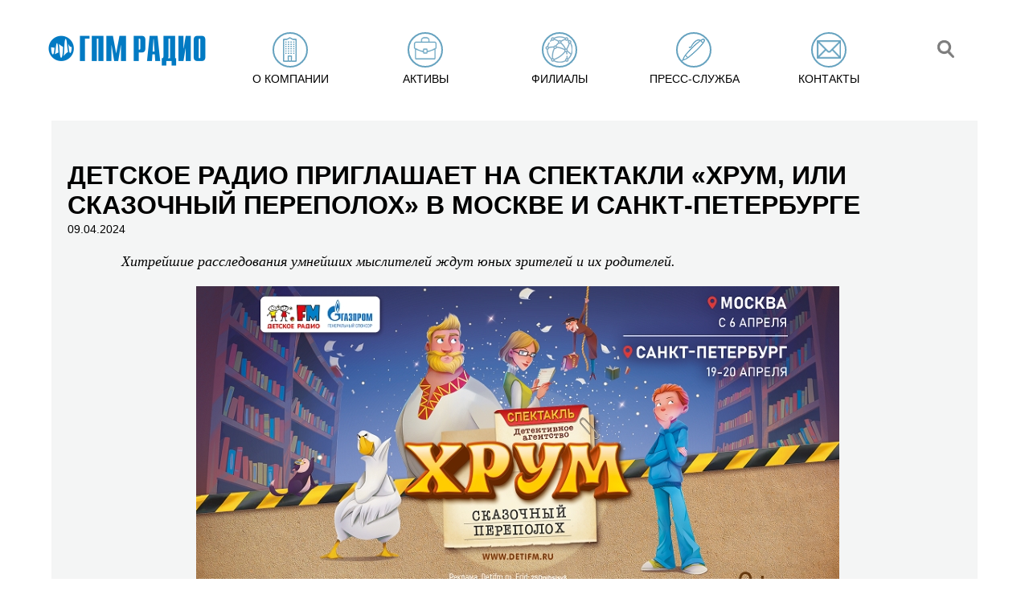

--- FILE ---
content_type: text/html; charset=utf-8
request_url: https://www.gpmradio.ru/news-page/uid/36144
body_size: 5454
content:
<!DOCTYPE html>
                 
<html>
<head>
    
                    <title>ГПМ Радио: Детское радио приглашает на спектакли «ХРУМ, или Сказочный переполох» в Москве и Санкт-Петербурге</title>
    <meta charset="UTF-8">
    <meta name="description" content="Хитрейшие расследования умнейших мыслителей ждут юных зрителей и их родителей.
 
Начались апрельские показы постановки «ХРУМ, или сказочный переполох», созданной по мотивам популярного аудиопроекта Детского радио (в составе ГПМ Радио">
    <meta name="keywords" content="Новости, ГПМ Радио, радио">
    <link rel="image_src" href="https://www.gpmradio.ru/vardata/modules/news/files/4/36144/news_file_36144_6614e3c8bf62a.jpg" />
    <meta property="og:image" content="https://www.gpmradio.ru/vardata/modules/news/files/4/36144/news_file_36144_6614e3c8bf62a.jpg" />
    <meta property="og:title" content="Детское радио приглашает на спектакли «ХРУМ, или Сказочный переполох» в Москве и Санкт-Петербурге" />
    <meta property="og:description" content="Хитрейшие расследования умнейших мыслителей ждут юных зрителей и их родителей.
 
Начались апрельские показы постановки «ХРУМ, или сказочный переполох», созданной по мотивам популярного аудиопроекта Детского радио (в составе ГПМ Радио" />
    <meta http-equiv="X-UA-Compatible" content="IE=edge">
    <meta name="viewport" content="width=1016">
    <meta name="viewport" content="initial-scale=1.0, user-scalable=no, maximum-scale=1" /> 
    <meta name="yandex-verification" content="b8edc897f4302725" />
    <meta name="google-site-verification" content="2TN2lP3PvsxTQjMHMy2f54RNV4KDGUV7CFDbQZIhO_g" />
    <link rel="shortcut icon" href="/favicon.ico" type="image/x-icon">
                
        
    <link rel="stylesheet" href="https://cdn2.gpmradio.ru/design/include/min/main.min.css?v=1740383966"><script src="https://cdn1.gpmradio.ru/design/include/min/commonfiles.min.js?v=1622640850"></script>    <script src="https://smartcaptcha.yandexcloud.net/captcha.js" defer></script>
</head>
<body>
<menu>
<header class="header wide flex-round" itemscope itemtype="http://schema.org/Organization">
    <div class="logo mt20 mb40 ml40 w10p tac"><a href="/"><img itemprop="logo" alt="ГПМ Радио" src="https://cdn0.gpmradio.ru/proxy/design/images/site-design/gpm-logo.jpg?w=226&h=64&pos=center&q=100&t=1732876911"></a></div>
    <div></div>
    <div class="menu_control">
    <div class="menu_control_on"  id="menu_control_on" onClick="MP.ShowBlock('menu_control_off', '1' , '200');MP.ShowBlock('topmenu', '1' , '200'); return MP.HideBlock('menu_control_on', '1' , '200'); ">
        <i></i>
        <i></i>
        <i></i>
    </div>
    <div class="menu_control_off" id="menu_control_off" onClick="MP.ShowBlock('menu_control_on', '1' , '200');MP.HideBlock('topmenu', '1' , '200'); return  MP.HideBlock('menu_control_off', '1' , '200');" >
        <i></i>
        <i></i>
    </div>
</div>
<ul class="menu flex-round w80p mt20"  id="topmenu">
                    <li class="" onmouseover="MP.ShowBlock('submenu-about');" onmouseout="MP.HideBlock('submenu-about')"><a href="/about" class="none up  black menu-about"><i class="slowmo fl"></i><span class="menu_name">О компании</span></a></li>
                    <li class="" onmouseover="MP.ShowBlock('submenu-active');" onmouseout="MP.HideBlock('submenu-active')"><a href="/active" class="none up  black menu-active"><i class="slowmo fl"></i><span class="menu_name">Активы</span></a></li>
                    <li class="" onmouseover="MP.ShowBlock('submenu-branches');" onmouseout="MP.HideBlock('submenu-branches')"><a href="/branches" class="none up  black menu-branches"><i class="slowmo fl"></i><span class="menu_name">Филиалы</span></a></li>
                    <li class="" onmouseover="MP.ShowBlock('submenu-press');" onmouseout="MP.HideBlock('submenu-press')"><a href="/press" class="none up  black menu-press"><i class="slowmo fl"></i><span class="menu_name">Пресс-служба</span></a></li>
                    <li class="" onmouseover="MP.ShowBlock('submenu-contacts');" onmouseout="MP.HideBlock('submenu-contacts')"><a href="/contacts" class="none up  black menu-contacts"><i class="slowmo fl"></i><span class="menu_name">Контакты</span></a></li>
             
    
    
    
   
    <li class="search_mob"><a href="#search_line" class="none fade black menu-blank menu-search slowmo" onClick="MP.ShowBlock('search',200,1);  return  MP.HideBlock('topmenu');"><img src="/design/images/site-design/gpm-search-ico.png"></a></li>
    
</ul>
    
    <div class="search-line" id="search">
        <div class="close w5p fl tac point fade"  onClick="MP.ShowBlock('topmenu',200,1);  return  MP.HideBlock('search');" title="Скрыть">×</div>
        <form action="/search"  method="GET" id="search-form" class="search-form">
        <input type="text" value="" placeholder="Поиск по сайту" class="fl" name="search" id='strSeach'>
        <button   type="submit" class="fl ml20 mt10 point fade"></button>
        </form>
    </div>
</header>
<div class="submenu submenu-about fixed ma" id="submenu-about" onmouseover="MP.ShowBlock('submenu-about');" onmouseout="MP.HideBlock('submenu-about')">
<ul class="ma">
    <li><a class="white" href="/about">ГПМ Радио</a></li>
    <li><a class="white" href="/about#executive">Команда</a></li>
    
    <li><a class="white" href="/about-history">История</a></li>
    <li><a class="white" href="/about-awards">Награды</a></li>
</ul>
    
</div>
<div class="submenu submenu-active fixed ma" id="submenu-active" onmouseover="MP.ShowBlock('submenu-active');" onmouseout="MP.HideBlock('submenu-active')">
<ul class="ma">
    
    
        
            
            
        
                
                                                                                                <li><a class="white" href="/station/branch/36/radio/4/asset/1">Авторадио</a></li>
                                                                                                    <li><a class="white" href="/station/branch/36/radio/10/asset/1">Детское радио</a></li>
                                                                                                    <li><a class="white" href="/station/branch/36/radio/13/asset/1">Comedy Radio</a></li>
                                                                                                    <li><a class="white" href="/station/branch/36/radio/16/asset/1">Like FM</a></li>
                                                                                                    <li><a class="white" href="/station/branch/36/radio/22/asset/1">Relax FM</a></li>
                                                                                                    <li><a class="white" href="/station/branch/36/radio/23/asset/1">Радио Romantika</a></li>
                                                                                                    <li><a class="white" href="/station/branch/36/radio/25/asset/1">Радио ЭНЕРДЖИ (NRG)</a></li>
                                                                                                    <li><a class="white" href="/station/branch/36/radio/31/asset/1">Юмор FM</a></li>
                                                                                                                    
        
            
            <br>
        
        
            
            <li><a class="white" href="/station/branch/36/radio/35">101.ru</a></li>
            <li><a class="white" href="/promo-digital">Сайты/ мобильные приложения</a></li>
            <li><a class="white" href="/tower">Радиотехнология</a></li>
            <li><a class="white" href="/production">Продакшн-студия ГПМ Радио</a></li>
    
    
</ul>
    
</div>
<div class="submenu submenu-promo fixed" id="submenu-promo" onmouseover="MP.ShowBlock('submenu-promo');" onmouseout="MP.HideBlock('submenu-promo')">
<div class="fix ma">
    
<ul class="ma narrow">
    <li></li>
</ul>
</div>
</div>
<div class="submenu submenu-about fixed" id="submenu-press" onmouseover="MP.ShowBlock('submenu-press');" onmouseout="MP.HideBlock('submenu-press')">
<ul class="ma">
    
    <li><a class="white" href="/press#news">Новости</a></li>
    <li><a class="white" href="/press#exclusive">Эксклюзив</a></li>
    <li><a class="white" href="/press#publication">Публикации</a></li>
    <li><a class="white" href="/press#kso">КСО</a></li>
    
    
        <li><a class="white" href="/cabinet">Вход для партнёров</a></li>
    </ul>
</div></menu>
<div class="slip-next  ">
    <div class="h150"></div>
     <div class="gpm-pressgray-wrap grey-bg">
        
        <div class="gpm-press  ml20">
            <h1 class="bold up title mt30 ">Детское радио приглашает на спектакли «ХРУМ, или Сказочный переполох» в Москве и Санкт-Петербурге</h1>
        </div>  
         
        <span class="mt10  ml20 small">09.04.2024</span>
        
        <div class="w90p ml40 link-blue">
            
            <p class='mt20'><p style="text-align: justify; text-indent: 35.45pt; line-height: normal; margin-bottom: .0001pt;"><span style="font-size: 13pt;"><i><span style="font-family: 'Times New Roman', serif;">Хитрейшие расследования умнейших мыслителей ждут юных зрителей и их родителей.</span></i></span></p></p><p class='mt20'><p style="text-align: center; text-indent: 35.45pt; line-height: normal; margin-bottom: 0.0001pt;"><span style="font-family: 'Times New Roman',serif; font-size: 12.0pt;"><img src="https://cdn0.gpmradio.ru/vardata/modules/news/files/4/36144/news_file_36144_6614e3c8bf62a.jpg" width="800" height="395" alt="1. Без подписи" /> </span></p></p><p class='mt20'><p style="text-align: justify; text-indent: 35.45pt; line-height: normal; margin-bottom: .0001pt;"><span style="font-family: 'Times New Roman',serif; font-size: 12.0pt;">Начались апрельские показы постановки <span style="font-family: 'arial black', sans-serif; font-size: 10pt;">«ХРУМ, или сказочный переполох»</span>, созданной по мотивам популярного аудиопроекта Детского радио (в составе ГПМ Радио входит в «Газпром-Медиа Холдинг»). Спектакль рассказывает детям увлекательную историю о приключениях главы сказочной полиции Добрыни и сотрудников детективного агентства «ХРУМ» – школьника Макса и учительницы Марии Петровны.</span></p></p><p class='mt20'><p style="text-align: justify; text-indent: 35.45pt; line-height: normal; margin-bottom: .0001pt;"><span style="font-family: 'Times New Roman',serif; font-size: 12.0pt;">По сюжету, в мире сказок происходят странные и загадочные события – злодеи превращаются в добряков, смелые становятся трусливыми, страшные превращаются в красивых. Весь сказочный мир перевернулся с ног на голову, и главный страж порядка – Добрыня – не справляется с наплывом жалоб. Чтобы устранить жуткий переполох, на помощь ему приходят Мария Петровна и Макс. Детективное агентство «ХРУМ» начинает свое расследование.</span></p></p><p class='mt20'><p style="text-align: justify; text-indent: 35.45pt; line-height: normal; margin-bottom: .0001pt;"><span style="font-family: 'Times New Roman',serif; font-size: 12.0pt;">В основе постановки – подкаст Детского радио об агентстве «ХРУМ», который звучит в эфире, размещен в digital и пользуется огромной популярностью у юной аудитории (только в прошлом году состоялось более 220 млн запусков на основных цифровых площадках). На театральную сцену топовый аудиопроект вышел осенью 2023-го – тогда «ХРУМ, или сказочный переполох» посмотрели порядка 25 тыс. москвичей и гостей столицы.</span></p></p><p class='mt20'><p style="text-align: justify; text-indent: 35.45pt; line-height: normal; margin-bottom: .0001pt;"><span style="font-family: 'Times New Roman',serif; font-size: 12.0pt;">Детское радио вновь приглашает детей и взрослых на яркое театральное событие, чтобы лично встретиться с детективами агентства «ХРУМ» и первыми узнать, чем закончится их расследование. Показы стартовали 6 апреля, ближайшие спектакли пройдут <span style="font-family: 'arial black', sans-serif; font-size: 10pt;">13-14 апреля</span> в столичном БКЗ «Космос».</span></p></p><p class='mt20'><p style="text-align: justify; text-indent: 35.45pt; line-height: normal; margin-bottom: .0001pt;"><span style="font-family: 'Times New Roman',serif; font-size: 12.0pt;">После Москвы постановку увидят юные зрители Северной столицы. В Санкт-Петербурге Детское радио представит «ХРУМ, или сказочный переполох» <span style="font-family: 'arial black', sans-serif; font-size: 10pt;">19 и 20 апреля</span> на сцене Дворца искусств Ленинградской области.</span></p></p>        </div>
        
         
    
                                 
                                    
        
        <div class="clear h20"></div>
    </div> 
  
    
<div style="top:-180px;z-index:100;" class=" pr"><a name="contacts" class=" pa"></a></div>
<div class="gpm-contact">
        
        
        
        <div class="clear h40 "></div>
</div>
<style>
@media (max-width: 1440px)
{  
.index-map,
.index-addr {width:100%;}
.index-addr {margin-top:0px !important;}
}
</style>
    <footer class="gpm-footer flex-round"  itemscope itemtype="http://schema.org/Organization">
        <div><span>&copy; 2003 — 2026 ГПМ Радио</span><meta itemprop="name" content="ГПМ Радио" /><br>
        <a href="/privacy_policy" class="supsmall blue">Политика конфиденциальности</a><br>
        <a href="https://www.gpmradio.ru/design/images/sout_new/sout_result.pdf" class="supsmall blue" target="_blank">Результаты СОУТ</a>
        </div>
        
        <div><a class="fade" href="http://www.nat.ru/" target="_blank"><img src="/design/images/site-design/gpm-nat-logo.png"></a></div>
        <div><a class="fade" style="height: 41px; width:auto;" href="http://www.radioacademy.ru/" target="_blank"><img src="/design/images/logos/rar_logo_main_rgb_41.jpg"></a></div>
        
        <div class="counters">
<!-- Yandex.Metrika counter -->
<script type="text/javascript" >
   (function(m,e,t,r,i,k,a){m[i]=m[i]||function(){(m[i].a=m[i].a||[]).push(arguments)};
   m[i].l=1*new Date();k=e.createElement(t),a=e.getElementsByTagName(t)[0],k.async=1,k.src=r,a.parentNode.insertBefore(k,a)})
   (window, document, "script", "https://mc.yandex.ru/metrika/tag.js", "ym");
   ym(83763055, "init", {
        clickmap:true,
        trackLinks:true,
        accurateTrackBounce:true,
        webvisor:true
   });
</script>
<noscript><div><img src="https://mc.yandex.ru/watch/83763055" style="position:absolute; left:-9999px;" alt="" /></div></noscript>
<!-- /Yandex.Metrika counter -->
<div id="sitestat">
    
    <img src="/api/seo/pageStat/cmVmZXJlcj0mdT1zdGF0Njk3NTYzMzk5NGY5NDkuMDg0MzI3NTMmdXJpPSUyRm5ld3MtcGFnZSUyRnVpZCUyRjM2MTQ0/stat.png" width="1" height="1" alt="counters GPM RADIO">
</div>
<!-- 0.14278 190 //-->
</div>    </footer>
</div>
</body>
</html>

--- FILE ---
content_type: text/css
request_url: https://cdn2.gpmradio.ru/design/include/min/main.min.css?v=1740383966
body_size: 9625
content:
html,body,div,span,applet,object,iframe,h1,h2,h3,h4,p,blockquote,pre,a,abbr,acronym,address,big,cite,code,del,dfn,em,img,ins,kbd,q,s,samp,small,strike,strong,sub,sup,tt,var,b,u,i,center,dl,dt,dd,ol,ul,li,fieldset,form,label,legend,table,caption,tbody,tfoot,thead,tr,th,td,article,aside,canvas,details,embed,figure,figcaption,footer,header,hgroup,menu,nav,output,ruby,section,summary,time,mark,audio,video{margin:0px;padding:0px;border:0px;font-size:102.01%;font-family:Calibri,Arial,sans-serif;font-weight:lighter}body{overflow-x:hidden;background:#fff}.wide{width:100%}.point{cursor:pointer}.fix{width:1000px !important}.flex{display:flex;align-items:center}.flex-round{display:flex;justify-content:space-around;align-items:center}.flex-wrap{flex-wrap:wrap}.ma{margin:0 auto}.pa{position:absolute}.pr{position:relative}.fixed{position:fixed}.block{display:block}.inline{display:inline-block}.middbig{font-size:1.4em}.big{font-size:1.8em}.supsmall{font-size:.7em}.small{font-size:.8em}.title{font-size:1.8em}.smalltitle{font-size:1.2em}.fl{float:left}.fr{float:right}.clear{height:1px;clear:both}.brb{border:solid 1px red}.bl1grey{border-left:solid 1px #ccc}.tac{text-align:center}.tar{text-align:right}.tal{text-align:left}.white{color:#fff !important}.grey{color:#666}.red{color:red}.bold{font-weight:bold}.lightgrey{color:#ccc}.up{text-transform:uppercase}.nowrap{white-space:nowrap}.grey-bg{background:#f4f5f5}.white-bg{background:#fff}.hide{display:none}.nolist{list-style-type:none}.fade:hover{opacity:.5;filter:alpha(opacity=50);transition:all 200ms ease-in-out !important}.fadein:hover{opacity:1;filter:alpha(opacity=100);transition:all 200ms ease-in-out !important}.fade.move-to-left:hover{margin-left:-10px}.fade.move-to-right:hover{margin-right:-10px}.slowmo{transition:all 200ms ease-in-out !important}.blue{color:#0070b4}.link-blue a{color:#0070b4}.blue-bg1{background:#1389b9 !important}.blue-bg2{background:#0c9dca !important}.carbon{color:#474747}a{outline:none}a.none{border-bottom:none;-webkit-text-decoration:none;text-decoration:none}a.black{color:#000}a.blue{color:#1a8dbc}a.blue:hover{border-bottom:none;-webkit-text-decoration:none;text-decoration:none}a.carbon{color:#474747}a.carbon:hover{color:#1a8dbc}a.js,.js{border-bottom:dashed 1px;-webkit-text-decoration:none;text-decoration:none}a.js:hover,.js:hover{border-bottom:none;-webkit-text-decoration:none;text-decoration:none;background:#1a8dbc;color:#fff;border-bottom:solid rgba(0,0,0,0) 1px}a.white:hover,a.black:hover,a:hover{border-bottom:none;-webkit-text-decoration:none;text-decoration:none}input[disabled=disabled]{opacity:.5;filter:alpha(opacity=50);cursor:help}.mb0{margin-bottom:0px !important}.mb10{margin-bottom:10px !important}.mb20{margin-bottom:20px !important}.mb30{margin-bottom:30px !important}.mb40{margin-bottom:40px !important}.mb50{margin-bottom:50px !important}.mt5{margin-top:5px !important}.mt10{margin-top:10px !important}.mt15{margin-top:15px !important}.mt20{margin-top:20px !important}.mt22{margin-top:22px !important}.mt25{margin-top:25px !important}.mt30{margin-top:30px !important}.mt40{margin-top:40px !important}.mt50{margin-top:50px !important}.mt70{margin-top:70px !important}.mt100{margin-top:100px !important}.mt-40{margin-top:-40px !important}.mt-50{margin-top:-50px !important}.mr10{margin-right:10px !important}.mr15{margin-right:15px !important}.mr17{margin-right:17px !important}.mr20{margin-right:20px !important}.mr30{margin-right:30px !important}.mr40{margin-right:40px !important}.ml10{margin-left:10px !important}.ml20{margin-left:20px !important}.ml120{margin-left:120px !important}.ml150{margin-left:150px !important}.ml200{margin-left:200px !important}.ml30{margin-left:30px !important}.ml40{margin-left:40px !important}.ml140{margin-left:140px !important}.ml300{margin-left:300px !important}.p5{padding:5px}.p10{padding:10px}.p20{padding:20px}.p30{padding:30px}.pt10{padding:10px}.pt15{padding:15px}.pt20{padding:20px}.pt40{padding:40px}.pt60{padding:60px}.pl5{padding-left:5px}.pl10{padding-left:10px}.pl20{padding-left:20px}.pr5{padding-right:5px}.pr40{padding-right:40px}.pb10{padding-bottom:10px !important}.pb20{padding-bottom:20px !important}.pb30{padding-bottom:30px !important}.h10{height:10px}.h20{height:20px}.h30{height:30px}.h40{height:40px}.h50{height:50px}.h100{height:100px}.h150{height:150px !important}.h200{height:200px !important}.h250{height:250px !important}.h350{height:350px !important}.mh150{min-height:150px !important}.mh200{min-height:200px !important}.w5p{width:5%}.w10p{width:10%}.w15p{width:15%}.w20p{width:20%}.w23p{width:23%}.w32p{width:32%}.w33p{width:33.3333333333%}.w30p{width:30%}.w40p{width:40%}.w50p{width:50%}.w50p{width:50%}.w60p{width:60%}.w70p{width:70%}.w80p{width:80%}.w90p{width:90%}.w92p{width:92%}.w93p{width:93%}.w95p{width:95%}.header{position:fixed;height:150px;top:0px;z-index:100;background:#fff;max-width:1920px}menu{max-width:1920px;margin:0 auto}.menu{list-style-type:none}.menu li{width:250px;height:50px}.menu li a i{width:40px;height:40px;margin:-20px 0px 0px 0px;background:url("/design/images/site-design/menu3.png?v=7");display:block;border-radius:60px;border:solid 2px #65a2bf}.menu li a span.menu_name{display:block;float:left;white-space:nowrap !important;padding-left:12px;margin-top:-11px;background-size:contain}.menu li a.menu-about i{background-position:-11px -11px}.menu li a.menu-active i{background-position:-67px -12px}.menu li a.menu-press i{background-position:-130px -11px}.menu li a.menu-contacts i{background-position:-192px -11px}.menu li a.menu-branches i{background-position:-251px -11px}.menu li a.menu-blank i{background:none !important;border:none !important;width:20px}.menu li a:hover i,.menu li.active a i{width:40px;height:40px;background:#65a2bf url("/design/images/site-design/menu3a.png?v=7");display:block;border-radius:60px;border:solid 2px #fff}.menu li a.menu-about:hover i,.menu li.active a.menu-about i{background-position:-11px -11px}.menu li a.menu-active:hover i,.menu li.active a.menu-active i{background-position:-67px -12px}.menu li a.menu-press:hover i,.menu li.active a.menu-press i{background-position:-130px -11px}.menu li a.menu-contacts:hover i,.menu li.active a.menu-contacts i{background-position:-192px -11px}.menu li a.menu-branches:hover i,.menu li.active a.menu-branches i{background-position:-251px -11px}.menu li a.menu-blank:hover i,.menu li.active a.menu-blank i{background:none !important;border:none !important;width:20px}.menu li.active a span{border-bottom:solid 2px #1389ba;white-space:nowrap}.submenu-about,.submenu-promo,.submenu-press,.submenu-active{display:none;width:100%;background:#107fb3;min-height:auto;z-index:100;top:90px;opacity:.95;filter:alpha(Opacity=95);max-width:1920px;margin:0 auto}.submenu ul{width:100%;display:inline-block;text-align:center}.submenu ul li{padding:20px;display:inline-block;text-align:center}.submenu ul.narrow{width:200px;padding:20px;vertical-align:top}.submenu ul.narrow li{padding:0px;display:block;text-align:left}.radio_digital{margin:0 auto;width:490px;text-align:left}.active_link{color:#4994be;-webkit-text-decoration:none;text-decoration:none;transition:all .2s ease-in-out}.active_link:hover{transition:all .2s ease-in-out;-webkit-text-decoration:underline;text-decoration:underline}.slider{margin:150px 0px 20px 0px;padding:0px}.slider,.slider ul li a,.slider ul,.slider ul li{width:100%;height:400px;padding:0px;margin:0px;list-style-type:none}.slider .top-carousel-scroll-left{background:url("/design/images/site-design/gpm-left.png");z-index:3;width:39px;top:170px;height:73px;left:10%}.slider .top-carousel-scroll-right{background:url("/design/images/site-design/gpm-right.png");z-index:3;width:39px;top:170px;height:73px;right:10%}#top-carousel-wrap{overflow:hidden;min-width:1000px;height:400px;margin-bottom:70px;margin-top:180px;position:relative;z-index:1}#top-carousel-wrap ul{width:192000px;display:inline-block}#top-carousel-wrap ul li{float:left;text-align:center;overflow:hidden;width:auto}#top-carousel-wrap ul li a{height:400px;width:100%;display:block;text-align:center}.top-carousel-control{display:block;width:45px;height:45px;position:absolute;z-index:99;cursor:pointer}#top-carousel .bullets__layout{width:100%;top:365px;text-align:center;z-index:50}#top-carousel .bullets__list{display:inline-block;text-align:center;background-image:linear-gradient(rgba(0, 0, 0, 0.2) 900px, rgba(0, 0, 0, 0.3) calc(900px + 10%), rgba(0, 0, 0, 0.4) calc(900px + 20%));border-radius:18px;padding:5px}#top-carousel .bullets__item{color:#fff;float:left;cursor:pointer;margin-left:10px;width:18px;height:18px;border-radius:18px;border:solid 2px #fff}#top-carousel .bullets__item:last-child{margin-right:10px}#top-carousel .bullets__item.switch{color:#1a8dbc !important;background:#fff}.slider-news{margin:0px 0px 20px 0px;padding:0px}.slider-news,.slider-news ul li a,.slider-news ul,.slider-news ul li{width:100%;height:200px;padding:0px;margin:0px;list-style-type:none}.slider-news .news-carousel-scroll-left{background:url("/design/images/site-design/gpm-left.png");z-index:3;width:30px;top:80px;height:55px;left:10%;background-size:30px}.slider-news .news-carousel-scroll-right{background:url("/design/images/site-design/gpm-right.png") no-repeat;z-index:3;width:30px;top:80px;height:55px;right:10%;background-size:30px}#news-carousel-wrap{overflow:hidden;min-width:1000px;height:200px;position:relative;z-index:1}#news-carousel-wrap ul{width:19200px;display:inline-block}#news-carousel-wrap ul li{float:left;text-align:center;overflow:hidden;height:200px;width:300px;background:#465a6c;margin-right:20px}#news-carousel-wrap ul li a{height:200px;width:300px;display:block;text-align:center}.news-carousel-control{display:block;width:45px;height:45px;position:absolute;z-index:99;cursor:pointer}#news-carousel-block li a img.newsimg{opacity:.2;filter:alpha(opacity=20);top:0px;left:0px;z-index:1;transition:all .2s ease-in-out}#news-carousel-block .new-title{color:#fff;text-align:left;text-transform:uppercase;font-size:.8em;top:10px;left:20px;padding:3px;width:80%;z-index:5}#news-carousel-block .new-date{color:#fff;text-align:left;text-transform:uppercase;font-size:.8em;bottom:10px;left:20px;padding:3px;width:80%;z-index:5}#news-carousel-block li:hover a img.newsimg{opacity:1;filter:alpha(opacity=100);top:0px;left:0px;z-index:1;transition:all .2s ease-in-out}#news-carousel-block li:hover .new-title{background:#0071b5}.slider-analitic{margin:0px 0px 20px 0px;padding:0px}.slider-analitic,.slider-analitic ul li a,.slider-analitic ul,.slider-analitic ul li{width:100%;height:200px;padding:0px;margin:0px;list-style-type:none}.slider-analitic .analitic-carousel-scroll-left{background:url("/design/images/site-design/gpm-left.png");z-index:3;width:30px;top:80px;height:55px;left:10%;background-size:30px}.slider-analitic .analitic-carousel-scroll-right{background:url("/design/images/site-design/gpm-right.png") no-repeat;z-index:3;width:30px;top:80px;height:55px;right:10%;background-size:30px}#analitic-carousel-wrap{overflow:hidden;min-width:1000px;height:200px;position:relative;z-index:1}#analitic-carousel-wrap ul{width:19200px;display:inline-block}#analitic-carousel-wrap ul li{float:left;text-align:center;overflow:hidden;height:200px;width:300px;background:#465a6c;margin-right:20px}#analitic-carousel-wrap ul li a{height:200px;width:268px;display:block;color:#fff;outline:none}.analitic-carousel-control{display:block;width:45px;height:45px;position:absolute;z-index:99;cursor:pointer}#analitic-carousel-block .analitic-title{color:#fff;text-align:left;text-transform:uppercase;font-size:1em;top:10px;left:20px;padding:3px;width:80%;z-index:5}#analitic-carousel-block .analitic-date{color:#fff;text-align:left;text-transform:uppercase;font-size:.8em;bottom:50px;left:0px;padding:3px;width:80%;z-index:5}#analitic-carousel-block .analitic-stage{color:#fff;text-align:left;text-transform:uppercase;font-size:.8em;bottom:30px;left:0px;padding:3px;width:80%;z-index:5}#analitic-carousel-block .analitic-link{display:none;color:#fff;text-align:center;text-transform:uppercase;font-size:3em;bottom:40px;left:5px;padding:3px;width:100%;z-index:5}#analitic-carousel-block li:hover{background:#0071b5}#analitic-carousel-block li:hover .analitic-link{display:block}.logos-wrap{max-width:70% !important;text-align:center;margin-top:25px;display:flex;justify-content:center;align-items:center;align-content:center;flex-wrap:wrap;padding:10px}.logos-wrap .logo,.logos-wrap .logo img{max-width:100%;height:auto;display:inline-block;text-align:center;opacity:.7;filter:grayscale(100%)}.logos-wrap .logo:hover,.logos-wrap .logo img:hover{opacity:1;filter:alpha(opacity=100);height:auto !important;filter:grayscale(0%)}.logos-wrap .logos-item{list-style-type:none;width:10%}@media(max-width: 1024px){.logos-wrap .logos-item{list-style-type:none;width:33% !important}}.radio-info-block{list-style-type:none;margin-top:40px}.radio-info-block li a{color:#1288b9}.radio-info-block li .icon{color:#ccc;font-size:22px;vertical-align:top}.station-info div.grey.small{font-size:1em}.radio-ig-block{list-style-type:none;text-align:center}.radio-ig-block li{display:inline-block;text-align:center;color:#1a91c0;vertical-align:top;max-width:50%;width:32%}.radio-ig-block li .text{line-height:15px;width:80%;font-family:"Roboto Condensed",sans-serif;font-size:.8em}.radio-ig-block li .big-info{font-size:1.3em;margin:20px 0px 10px 0px;font-family:"Roboto Condensed",sans-serif;text-align:center;width:100%;line-height:1em}.radio-ig-block li .icon{color:#ccc;font-size:55px;vertical-align:top;padding:5px 5px 0px 0px}.station-info{margin-top:20px;text-align:justify}.station-info p{text-indent:30px}.radio-ss-block{list-style-type:none;margin-top:20px}.radio-ss-block li{display:inline-block;text-align:center}.radio-ss-block li a{color:#666}.radio-ss-block li .icon{font-size:25px;padding:5px 5px 0px 0px}.radio-ss-block li.icon_youtube_space{height:25px;margin:0 -7px 0 -10px}.radio-ss-block li.icon_youtube_space a.icon_youtube_link{font-size:25px;padding:5px 0px 0px 0px}.radio-ss-block li.icon_Tw_space{margin:0 -10px 0 -10px}.radio-ss-block li.icon_Ok_space{margin:0 -5px 0 -10px}.radio-ss-block li.icon_Yappy_space{font-family:inherit;margin:0 -20px 0 10px}.radio-ss-block li.icon_Yappy_space a.icon_Yappy_link{font-family:inherit;background:url(/design/images/site-design/ico/Yappy.svg) no-repeat;background-size:contain;width:35px;height:15px;padding:5px 0px 0px 10px;display:block}.radio-ss-block li.icon_Dzen_space{font-family:inherit}.radio-ss-block li.icon_Dzen_space a.icon_Dzen_link{font-family:inherit;background:url(/design/images/site-design/ico/Dzen.svg) no-repeat;background-size:contain;width:35px;height:15px;padding:5px 0px 0px 0px;display:block}.radio-ss-block li.icon_Telegram_space{font-family:inherit;margin:0 -10px 0 -10px}.radio-ss-block li.icon_Telegram_space a.icon_Telegram_link{font-family:inherit;background:url(/design/images/site-design/ico/Telegram.svg) no-repeat;background-size:contain;width:35px;height:15px;padding:5px 0px 0px 0px;display:block}.radio-ss-block li.icon_Rutube_space{font-family:inherit}.radio-ss-block li.icon_Rutube_space a.icon_Rutube_link{font-family:inherit;background:url(/design/images/site-design/ico/Rutube.svg?v=1) no-repeat;background-size:contain;width:35px;height:15px;padding:5px 0px 0px 0px;display:block}.station_twitter{height:550px;overflow:auto;margin-right:20px;overflow:hidden;width:290px}.station_twitter:hover{overflow:auto}.gpm-about-wrap{background:#f0f4f5 url("/design/images/site-design/bg_gpm-about-wrap.jpg") top right no-repeat;margin-top:40px;margin-bottom:30px}.gpm-about p{color:#474747;margin-top:20px;font-size:.9em;text-align:justify}.gpm-kostin-wrap{background:#f6f8f7;margin-top:40px}.gpm-kostin{padding-top:10px}.gpm-kostin p{color:#474747;margin-top:20px;font-size:.9em}.direction-wrap{width:99%;text-align:left;margin-top:25px;clear:both}.direction-wrap .item{width:460px;margin:20px;display:block;background:#fff;float:left}.direction-wrap .item img{width:150px;margin:20px;float:left;display:block}.direction-wrap .item .text{float:right;width:270px;display:block;padding-top:20px}.direction-wrap .item.slowmo:hover{background:#148bbb;color:#fff !important}.direction-wrap .item.slowmo:hover .name,.direction-wrap .item.slowmo:hover .position{color:#fff !important}.managmant-wrap{width:99%;text-align:left;margin-top:25px;clear:both}.managmant-wrap .item{width:460px;margin:20px;display:block;background:#fff;float:left}.managmant-wrap .item img{width:150px;margin:20px;float:left;display:block}.managmant-wrap .item .text{float:right;width:270px;display:block;padding-top:20px}.managmant-wrap .item.slowmo:hover{background:#148bbb;color:#fff !important}.managmant-wrap .item.slowmo:hover .name,.managmant-wrap .item.slowmo:hover .position{color:#fff !important}.gpm-scope-wrap{background:#cee0ea url("/design/images/site-design/gpm-scope-pic-bg.jpg?v=5") top right no-repeat;height:460px}.gpm-scope{padding-top:20px}.gpm-scope p{color:#474747;font-size:.9em;text-align:justify}.gpm-marketing-wrap{background:#7ab3ce}.gpm-marketing{padding-top:20px}.gpm-marketing p{font-size:1em}.gpm-promo-wrap{background:#f2f4f3}.gpm-promo{padding-top:20px}.gpm-promo p{color:#474747;margin-top:20px;font-size:.9em}.gpm-marketing-block-wrap{background:#fff;width:96%}.gpm-marketing-block-wrap li{display:inline-block;padding:10px;width:173px;height:320px;vertical-align:top;margin:0px 15px}.gpm-marketing-block-wrap li:last-child{margin:0px 0px 0px 15px}.gpm-marketing-block-wrap li img{text-align:center;width:130px;height:130px}.gpm-press-wrap{background:#fff url("/design/images/site-design/gpm-press-bg.jpg") top right no-repeat;min-height:517px}.gpm-press{padding-top:20px}.gpm-pressgray-wrap{width:100%}.gpm-press p{color:#474747;margin-top:20px;font-size:.9em;text-align:justify}.gpm-press-list .publication{width:100%;clear:both;margin-bottom:10px}.gpm-press-list .publication span.mr20{display:block;width:80px;float:left}.gpm-press-list .publication b{display:block;width:74%;float:left}.gpm-press-list .publication span.carbon{font-weight:normal;font-size:.8em}.publishing-page img{width:90% !important;height:auto !important}.gpm-branches-wrap{background:url("/design/images/site-design/gpm-branches-bg.jpg") top no-repeat;margin-top:40px}.gpm-branches{padding-top:20px}.gpm-branches p{color:#474747;margin-top:20px;font-size:.9em}.link-block .botton_blue{border-radius:28px;padding:5px 15px;width:auto;background:#65a2bf;color:#fff;font-size:19px;margin:0px 7px 0px 0px}.link-block .botton_blue:hover{color:#fff;padding-top:4px}.link-block .botton_blue_dark{border-radius:28px;padding:5px 15px;width:auto;background:#107fb4;color:#fff;font-size:19px;margin:10px 7px 0px 0px}.link-block .botton_blue_dark:hover{color:#fff;padding-top:4px}.load-more{padding:7px 13px 5px 13px;width:150px;color:#107fb4;font-size:19px;margin:0 auto;border:solid 2px #107fb4;cursor:pointer}.load-more:hover{color:#fff;background:#107fb4}.gpm-contact,.gpm-contact-page{background:#107fb3}.gpm-contact-page{margin-top:30px}.map-height{height:550px}.gpm-footer{background:#f4f4f4;height:140px}.gpm-footer span{list-style-type:none;color:#b9b9b9;font-size:.8em;height:140px}#sitestat{width:1px;height:1px;position:absolute;left:-3000px;bottom:-1px}.search-line{display:none;width:70%;white-space:nowrap}.search-line input[type=text],.search-line input[type=search]{width:85%;height:40px;border:solid 1px #ccc;font-size:2em}.search-line button[type=submit],.search-line button[type=submit]:hover{width:21px;height:22px;background:url(/design/images/site-design/gpm-search-ico.png);border:none}.search-line .close{font-size:2em}.searth_list{display:flex;flex-wrap:wrap;justify-content:start;align-content:center;justify-items:center}.multy-station{width:100%;display:flex;list-style-type:none}.multy-station li{width:120px;text-align:center;margin:10px 5px 0px 0px}.multy-station li div{width:120px;height:120px}.multy-station li div.round{border-radius:100px;border:dashed 1px #ccc;padding:0px}.multy-station li div i{border-radius:100px;width:80px;height:50px;display:block;text-align:center;font-style:normal;font-weight:bold;font-size:2em;background:#1797c4;color:#fff;padding:15px 0px;margin:20px 0px 25px 20px}.multy-station li div.n8{background:url(/design/images/site-design/multi-8.png) no-repeat;background-size:120px}.description i{display:block;background:#1797c4;width:20px;height:20px;border-radius:20px}.station-name-list span i:after{content:","}.station-name-list span:last-child i:after{content:""}.trigger:hover{color:#adcdea;font-weight:bold;margin-left:-2px}.multilocal_city{display:flex;justify-content:center;list-style-type:none;margin-top:40px}.multilocal_city li{width:150px;margin-right:20px}.multilocal_city li .logo{text-align:center}.multilocal_info_wrap{max-width:110px;border-top:solid 2px #adcdea;border-bottom:solid 2px #adcdea;margin:20px 0px;padding:10px;font-size:.8em}.multilocal_city li img{opacity:.4;filter:alpha(opacity=40);filter:grayscale(100%)}#photo-wrapper-pager,#photo-gallery-wrap{display:inline-block;text-align:center}#photo-wrapper-pager div.item{width:235px;height:260px;display:inline-block;text-align:center;margin:20px 20px 0px 0px;background:#000;overflow:hidden}#photo-wrapper-pager div.item img{z-index:1;top:0px;left:0px;width:235px;height:200px}#photo-wrapper-pager .photo-count{min-width:20px;height:20px;text-align:center;top:20px;right:10px;z-index:4;background:#1c93c2;color:#fff}#photo-wrapper-pager .photo-name{width:218px;height:50px;padding:5px 10px;bottom:0px;top:200px;left:0px;z-index:4;background:#1c93c2;color:#fff;overflow:hidden;font-size:.8em;line-height:1em}#photo-wrapper-pager i.foto{width:35px;height:35px;background-size:300px;background-position:-89px -60px;z-index:2;top:90px;left:100px}#photo-wrapper-pager div.item:hover i.foto{visibility:hidden}.fadeOut{opacity:.7;filter:alpha(opacity=70);transition:all .2s ease-in}.fadeOut:hover{opacity:1;filter:alpha(opacity=100);transition:all .2s ease-in}#photo-gallery-wrap{display:inline-block;text-align:center}#photo-gallery-wrap .photoset{float:left;width:247px;margin:0px 4px 20px 5px !important}.award-block::after{content:"";display:block;clear:both}.award-images{min-height:300px}.award-images img.media{z-index:1}.award-images:after{content:"";display:block;clear:both}.award-images .switch{width:1024px;min-height:300px;z-index:5;top:0px}.award-images .switch.open i{z-index:5;font-size:30px;background:#fff;border-radius:30px;color:#107fb3;padding:10px 10px;right:40px;top:50px;box-shadow:0 0 10px rgba(0,0,0,.5)}.award-images .switch.close i{z-index:5;font-size:30px;background:#107fb3;border-radius:30px;color:#fff;padding:10px 10px;right:40px;top:50px}.award-images .switch.open:after{position:absolute;z-index:6;content:"+";color:#107fb3;font-size:17px;right:52px;top:63px}.award-images .switch.close:after{position:absolute;z-index:6;content:"-";color:#fff;font-size:17px;right:52px;top:60px}.award-images .hide,.awards-list.hide{display:none}.award-block .awards-list span{display:flex}.award-block .awards-list ul{list-style-type:none;margin:20px 10px}.award-block .awards-list ul.x1{width:1000px}.award-block .awards-list ul.x2{width:500px}.award-block .awards-list ul.x3{width:310px}.award-block .awards-list ul.x4{width:250px}.award-block .awards-list ul li b,.award-block .awards-list ul li strong{font-weight:bold}.award-block .awards-list ul li span{display:inline}.sick{position:absolute;top:0;padding:10px;border:2px solid #f1f1f1;border-radius:4px;text-align:center;font:italic 14px/1.3 arial,sans-serif;z-index:1000;background:#fff;box-shadow:inset 0 1px 5px #111;-webkit-box-shadow:inset 0 1px 5px #111;-moz-box-shadow:inset 0 1px 5px #111}img[rel=gallery-image]{cursor:pointer}.galleryModal{z-index:999 !important}.sick .gallery_title a.blue{position:relative;z-index:15000}#mail_form{width:600px !important}#mail_form tr td{color:#ababab;padding:0px 0px 20px 20px}#mail_form input::-webkit-input-placeholder,#mail_form textarea::-webkit-input-placeholder{color:#fff}#mail_form input::-moz-placeholder,#mail_form textarea::-webkit-input-placeholder{color:#fff}#mail_form input:-moz-placeholder,#mail_form textarea::-webkit-input-placeholder{color:#fff}#mail_form input:-ms-input-placeholder,#mail_form textarea::-webkit-input-placeholder{color:#fff}#mail_form input:focus-visible,#mail_form textarea:focus-visible{outline:none}#mail_form tr td input,#mail_form tr td textarea,#mail_form tr td select{color:#fff;font-size:17px;width:100%;height:35px;background:#3c9ce9;padding:5px;border-radius:10px;border:none}#mail_form tr td textarea,#mail_form tr td textarea.mftarea{font-family:Calibri,Arial,sans-serif !important;font-weight:lighter;height:70px;font-size:17px}#mail_form tr td input:focus,#mail_form tr td textarea:focus{transition:all 200ms ease-in-out;box-shadow:0px 0px 2px 0px #009edc;-moz-box-shadow:0px 0px 2px 0px #009edc;-webkit-box-shadow:0px 0px 2px 0px #009edc}#mail_form tr td input.captcha{width:200px}#mail_form tr td input.mfbutton{width:250px;height:45px;padding:10px;font-size:17px;display:table-cell;vertical-align:middle;font-family:Calibri,Arial,sans-serif;font-weight:lighter;background:#3c9ce9;color:#fff;font-weight:bold;cursor:pointer}#mail_form tr td input.mfbutton:hover,#mail_form tr td input.mfbutton:focus{opacity:.6;filter:alpha(opacity=60)}.history p b{font-weight:bold;margin-top:15px;display:block}form button[type=submit]{background:none;border:solid 1px #0e79af;width:150px;padding:5px;font-size:1.3em;color:#0e79af;cursor:pointer}form button[type=submit]:hover{background:#0e79af;border:solid 1px #fff;width:150px;padding:5px;font-size:1.3em;color:#fff;cursor:pointer;transition:all .2s ease-in}.project-list ul#exclusive-list{text-align:center}.project-list .item{display:inline-block;position:relative;width:20%;z-index:1;overflow:hidden;margin:1.4% 1.4% 1.4% 1.4%}.project-list .btn-green-pop{text-align:center;z-index:2;height:60px;overflow:hidden;vertical-align:middle;padding-top:20px;bottom:5px;background:url("/design/images/site-design/gpm-button-bg.jpg") repeat-x scroll center top rgba(0,0,0,0);color:#fff;font-weight:bold;cursor:pointer}.btn-link{position:absolute;bottom:-20px;left:0px}.project-list .item:hover [id^=b]{display:block}.slip{width:100%;max-width:1920px;margin:0 auto}.slip-next{max-width:1280px;margin:0 auto}#projects{text-align:center;margin-top:100px}#projects .projects__web__item{display:inline-block;width:322px;height:281px;margin:0px 0px 90px 0px}#projects .projects__web__item .project__web__title{font-size:1em;top:-65px;left:-12px}#projects .projects__web__item .project__web__title i.icon{color:#666}#projects .projects__web__item .projects__web__monitor{z-index:1;left:0px}#projects .projects__web__item .projects__web__screen{z-index:3;left:12px;top:11px}#mobileapp{text-align:center;background:url(/design/images/site-design/digital-phone.png) top center no-repeat;height:790px}#mobileapp .app__phone{z-index:1}#mobileapp .projects__app___wrap{width:540px;margin:0 auto;min-height:400px;top:120px}#mobileapp .projects__app___item{display:inline-block;padding:30px 35px}#mobileapp .projects__app___item:hover .hide{display:block}#mobileapp .projects__app___item i.icon{font-size:1.5em;color:#666}#mobileapp .projects__app___item i.icon.icon-android{top:40px;left:0px}#mobileapp .projects__app___item i.icon.icon-apple{top:90px;left:0px}#mobileapp .projects__app___item i.icon.icon-android:hover{color:#9c0;font-size:2em;left:-5px}#mobileapp .projects__app___item i.icon.icon-apple:hover{color:#a6b1b7;font-size:2em;left:-5px}.gazeta-year{margin:0px 0px 0px 0px !important;list-style-type:none}.gazeta-year a{padding:10px !important;font-size:1.2em !important;color:#000}.number .num{margin:0px;padding:0px;font-size:1.2em !important;color:#000;border-bottom:none;-webkit-text-decoration:none;text-decoration:none}.gazeta-year a:hover{background:#00a2e1 !important;color:#fff !important;-webkit-text-decoration:none;text-decoration:none;border-bottom:none;cursor:pointer;transition:all 200ms ease-in-out 0s !important}.link-logo{cursor:default}.blue-bg{background:#107fb4}.gazeta-img-wrap{width:200px;height:284px;position:relative;overflow:hidden}.gazeta-img-wrap .gazeta-shadow{position:absolute;top:0px;left:0;z-index:1px}.gazeta-img-wrap .gazeta-ico-read{transition:all .2s ease-in-out;position:absolute;width:60px;height:60px;z-index:20;background:#fff url("/design/images/site-design/ico/icon_pdf_read.png") center center no-repeat;background-size:80% 80%;border-radius:50%;top:-60px;left:30px;box-shadow:0px 0px 10px rgba(0,0,0,.08)}.gazeta-img-wrap .gazeta-ico-download{position:absolute;transition:all .2s ease-in-out;width:60px;height:60px;z-index:20;background:#fff url("/design/images/site-design/ico/icon_pdf_download.png") center center no-repeat;background-size:80% 80%;border-radius:50%;top:-60px;left:120px;box-shadow:0px 0px 10px rgba(0,0,0,.08)}.gazeta-img-wrap:hover .gazeta-ico-read{transition:all .2s ease-in-out;top:140px;left:30px}.gazeta-img-wrap:hover .gazeta-ico-download{transition:all .2s ease-in-out;top:140px;left:120px}.gazeta-ico-read:hover{transition:all .2s ease-in-out;box-shadow:0px 0px 10px rgba(0,0,0,.88);background-size:72% 72%}.gazeta-ico-download:hover{transition:all .2s ease-in-out;box-shadow:0px 0px 10px rgba(0,0,0,.88);background-size:72% 72%}.gazeta-img-wrap:hover .gazeta-shadow{opacity:.6;transition:all .2s ease-in-out;background:#fff}.privacy_policy{margin:30px 0px 30px 0px;background:#f4f5f5;padding:20px}.privacy_policy strong{font-weight:bold}.privacy_policy ul{margin:10px 0px 10px 20px}.privacy_policy ul ul{margin:10px 0px 10px 40px}.privacy_policy ul ul ul{margin:10px 0px 0px 60px}.privacy_policy li{margin:0px 0px 10px 0px}.privacy_policy p{margin:10px 0px 10px 0px}.privacy_policy ul li{list-style-type:none}.privacy_policy ul{counter-reset:list1}.privacy_policy ul li:before{counter-increment:list1;content:counter(list1) ". "}.privacy_policy ul ul{counter-reset:list2}.privacy_policy ul ul li:before{counter-increment:list2;content:counter(list1) "." counter(list2) ". "}.privacy_policy ul ul ul{counter-reset:none}.privacy_policy ul ul ul li{list-style-type:disc}.privacy_policy ul ul ul li:before{counter-increment:none;content:normal}.privacy_policy sup{font-size:small}.list_program_link p a{color:#1a8dbc !important;text-transform:uppercase}.list_program_link h1,.list_program_link h2,.list_program_link h3{margin-top:40px;color:#0070b4 !important;text-transform:uppercase;font-size:1.8em}.slip-next.w1200{width:1360px !important;max-width:1360px}.title__blue{color:#4994be;font-weight:bold}.filial__page{display:flex;flex-direction:row;flex-wrap:nowrap;justify-content:space-between;align-items:stretch;align-content:stretch}.filial__page_filials{width:300px}.filial__title{font-size:18px;line-height:18px;padding:5px}.filial__header{color:#000;font-weight:bold;font-size:32px;padding:24px 0 15px 0}.station__header{color:#000;font-weight:bold;font-size:32px;padding:84px 0 10px 0}.filial__select_station{margin:0 0 20px 0;font-size:18px;line-height:21px;color:#585858}.filial__points{margin-top:20px;width:300px;display:flex;flex-direction:row;flex-wrap:wrap;justify-content:flex-start;align-items:flex-start;align-content:stretch}.filial__point_item{width:100%;margin:0 0 20px 0}.filial__point{background:rgba(0,0,0,0);padding:5px;color:#585858;-webkit-text-decoration:none;text-decoration:none}.filial__point:hover{-webkit-text-decoration:underline;text-decoration:underline}.filial__point.active{background:#4994be;border-radius:5px;padding:5px;color:#fff}.filial__point.active{-webkit-text-decoration:none;text-decoration:none}.filial__data{display:flex;flex-direction:row;flex-wrap:nowrap;justify-content:space-between;align-items:stretch;align-content:stretch;margin:0 60px 0 0}.filial__contact{width:40%;color:#585858}.filial__phone_descr{font-size:16px;margin-left:28px}.filial__phone{width:75%;font-size:24px;line-height:30px;margin:10px 0 0 0}.filial__phone{width:75%;font-size:24px;line-height:30px;margin:0px 0 0 0}.filial__address{width:75%;font-size:18px;line-height:24px;margin:10px 0 0 0;display:flex}.filial__email,.filial__email:hover,.filial__email a,.filial__email:hover a{width:75%;font-size:16px;line-height:18px;margin:10px 0 0 0;padding-bottom:10px;color:#585858 !important}.filial__phone .ico{display:inline-block;width:16px;height:16px;background:url("/design/images/site-design/branches/ico_phone.png") center center no-repeat;background-size:contain;margin-right:10px}.filial__address .ico{display:inline-block;width:16px;height:16px;background:url("/design/images/site-design/branches/ico_home.png") center center no-repeat;background-size:contain;margin-right:10px}.filial__email .ico{display:inline-block;width:16px;height:16px;background:url("/design/images/site-design/branches/ico_mail.png") bottom center no-repeat;background-size:contain;margin-right:10px}.filial__map #map{border:solid 1px #ccc;border-radius:5px;margin-top:25px}.filial_station__map #map{width:100%;border:solid 1px #ccc;border-radius:5px;margin-top:25px}.filial__infograf{margin:40px 40px 0 0;display:flex;flex-direction:row;flex-wrap:nowrap;justify-content:space-around;align-items:flex-start;align-content:stretch}.filial__population,.filial__audience{width:50%;padding:0 10px;text-align:center}.population_ico{display:block;width:58px;height:58px;background:url("/design/images/site-design/branches/ico_population.png") center center no-repeat;background-size:contain;margin:0 auto}.audience_ico{display:block;width:58px;height:58px;background:url("/design/images/site-design/branches/ico_audience.png") center center no-repeat;background-size:contain;margin:0 auto}.filial__map{width:60%;color:#585858}.filial__phone_descr{width:100%}.filial__logo_list{display:flex;flex-direction:row;flex-wrap:wrap;justify-content:flex-start;align-items:center;align-content:stretch}.filial__logo{width:20%;text-align:center;margin-bottom:40px}.filial__page_list{width:85%}.filial__frequency{color:#585858;font-size:16x;text-align:center;-webkit-text-decoration:none !important;text-decoration:none !important;border-bottom:none !important}.filial__link{-webkit-text-decoration:none !important;text-decoration:none !important;border-bottom:none !important}.filial__btn{color:#585858;font-size:10px;text-align:center;-webkit-text-decoration:underline;text-decoration:underline}.filial__link:hover .filial__btn{-webkit-text-decoration:none;text-decoration:none}.filial__page .managmant-wrap .item{width:440px;margin:10px;display:block;background:#fff;float:left;display:flex;flex-direction:row-reverse}.filial__download{width:100%;display:flex;flex-direction:row;flex-wrap:nowrap;justify-content:flex-start;align-items:stretch;align-content:stretch;margin-top:20px}.filial__download_link{color:#4994be;-webkit-text-decoration:none;text-decoration:none;transition:all .2s ease-in-out}.filial__download_link:hover{transition:all .2s ease-in-out;-webkit-text-decoration:underline;text-decoration:underline}.filial__download_ico{width:22px;height:22px;background:url("/design/images/site-design/branches/ico_download.png") no-repeat;background-size:contain;padding-right:10px}.team__header{color:#4994be;font-weight:bold;font-size:28px;padding:24px 0 40px 0}.team__list{display:flex;flex-direction:row;flex-wrap:wrap;justify-content:flex-start;align-items:stretch;align-content:stretch;text-align:center}.team__item{width:33%;height:400px;margin-bottom:50px}.team__img{width:270px;height:300px;border-radius:15px}.team__name{color:#000;text-align:center}.team__stroke{display:block;width:30%;margin:0 auto;border-bottom:solid 1px #4994be;margin-top:10px;margin-bottom:10px}.team__duty{color:#4994be;text-align:center}.menu_control{display:none}.recomendation{color:#fff;min-width:300px;max-width:490px;white-space:NORMAL}.search_mob{margin-top:-20px}@media(max-width: 1600px){.menu li a span.menu_name{margin-top:-6px;font-size:14px}}@media(max-width: 1380px){.slip-next.w1200,.slip-next{width:90% !important;max-width:100%}}@media(max-width: 1024px){.gpm-about-wrap,.gpm-kostin-wrap{min-height:570px}.gpm-scope-wrap,.gpm-promo-wrap,.gpm-press-wrap{min-height:517px}.gpm-marketing-wrap{min-height:480px}.gpm-branches-wrap{min-height:473px}.gpm-contact{min-height:230px}.gpm-contact-page{min-height:530px}.menu li{width:100% !important}.menu li a i span{display:block !important;float:left !important;white-space:nowrap !important}.slip-next{width:90%}#branches-info{position:relative;margin-left:0px !important}}@media(max-width: 1440px){.logo{margin-left:0px;width:240px}.menu li{width:120px !important;text-align:center;position:relative}.menu{list-style-type:none;margin-top:-20px !important}.menu li i{float:inherit !important;margin:0px 0px 0px 40px !important;position:absolute;left:inherit}.menu li a span.menu_name{display:block;float:inherit;white-space:nowrap !important;padding-left:5px;margin-top:50px;background-size:contain}.menu li a span{display:block;white-space:nowrap;margin-top:40px;font-size:1em}.menu li .menu-search{width:80px !important;margin:20px 0px 0px 0px !important;display:block;text-align:center}.submenu-about,.submenu-promo,.submenu-press,.submenu-active{top:107px}.gpm-office{margin:40px !important;width:100% !important}.gpm-snet{width:90%;margin:40px !important}#mail_form{width:500px !important}.logos-wrap{max-width:100% !important;text-align:center;margin-top:25px}.logos-wrap .logo img{max-width:100%;height:auto;display:inline-block;text-align:center;opacity:.7;filter:alpha(opacity=70);filter:grayscale(100%)}.logos-wrap .logo:hover,.logos-wrap .logo img:hover{opacity:1;filter:alpha(opacity=100);filter:grayscale(0%)}}.title.tac.blue.up{font-weight:700;font-size:35px;line-height:43px;color:#0b7db2}.e404img{margin:0 auto;display:block}.default__pagination{display:flex;align-items:center;justify-content:flex-start;flex-wrap:nowrap;width:100%;margin-top:30px;margin-bottom:40px;font-size:19px;line-height:19px}@media only screen and (max-width: 1024px){.default__pagination{justify-content:center}.recomendation{color:#fff;min-width:320px;max-width:320px;white-space:NORMAL}}.default__pagination_link{display:flex;align-items:center;justify-content:center;flex-wrap:nowrap;color:#0070b4;-webkit-text-decoration:none;text-decoration:none;margin-right:10px;transition:all .2s ease-in-out}.default__pagination_link:hover{color:#0070b4;opacity:.6;font-weight:bold;-webkit-text-decoration:none;text-decoration:none;transition:all .2s ease-in-out}.default__pagination_nobg,.default__pagination_nobg:hover{-webkit-text-decoration:none;text-decoration:none;color:#0070b4;transition:all .2s ease-in-out}.default__pagination_nobg:hover{color:#0070b4 !important;-webkit-text-decoration:none;text-decoration:none;opacity:.6;font-weight:600;transition:all .2s ease-in-out}.default__pagination span,.default__pagination b{font-weight:bold;color:#0070b4;border-radius:50%;-webkit-text-decoration:none;text-decoration:none;display:flex;align-items:center;justify-content:center;flex-wrap:nowrap;margin-right:10px}@media(max-width: 1280px){.team__img{width:150px;height:170px;border-radius:15px}.team__item{width:23%;height:280px;margin-bottom:50px}.team__item{width:23%;height:280px;margin-bottom:50px;font-size:.9rem}.filial__page{flex-wrap:wrap}.filial__point_item{width:auto;margin:0 0 20px 0}.filial__points,.filial__page_filials,.filial__page_list{width:100%}.filial__points{margin-top:20px;margin-bottom:20px}}@media only screen and (max-width: 1024px){.slip{width:auto !important}.logo{margin-left:0px;width:240px}.gpm-about-wrap{background:#f3f4f6}.gpm-about{width:85% !important}.gpm-about h2{font-size:1.4em}.gpm-kostin-wrap{background:#f3f4f6}.gpm-kostin{width:85% !important}.gpm-kostin h2{font-size:1.4em}.gpm-scope-wrap{background:#f6f7f7}.gpm-scope{width:85% !important}.gpm-scope h2{font-size:1.4em}.gpm-marketing-wrap{background:#7fb8d3}.gpm-marketing{width:85% !important}.gpm-marketing h2{font-size:1.4em}.gpm-promo-wrap{background:#f2f4f3}.gpm-promo{width:85% !important}.gpm-promo h2{font-size:1.4em}.gpm-press-wrap{background:#f6f7f7}.gpm-press,.gpm-press-list{width:85% !important}.gpm-press h2,.gpm-press-list h2{font-size:1.4em}.gpm-branches-wrap{background:#f6f7f7}.gpm-branches{width:95% !important}.gpm-branches h2{font-size:1.4em}.w90p img,.w90p iframe,.w90p p span img,.w90p p span iframe,.w90p span img,.w90p span iframe,.w90p p img,.w90p p iframe{width:100% !important;height:auto;text-indent:0pt !important}.w90p p{text-indent:0pt !important}.w90p.ml40{margin-left:10px !important}.gpm-press.ml40,.mt10.ml40.small{margin-left:10px !important}.menu{margin-top:-20px !important}.menu li a span.menu_name{display:block;float:inherit;white-space:nowrap !important;padding-left:5px;margin-top:52px;background-size:contain;font-size:11px}.menu li .menu-search{width:80px !important;margin:11px 0px 0px 0px !important;display:block;text-align:center}.gpm-office{margin:40px !important;width:100% !important}.gpm-snet{width:90%;margin:40px !important}.project-list .item{display:inline-block;text-align:center;width:30% !important}.exclusive-img{width:95% !important;margin-bottom:0px !important;padding:0px}.exclusive-text{width:90% !important;margin-top:10px !important}.link-block .botton_blue{border-bottom:solid 1px #fff}.logos-wrap{width:100% !important;text-align:center;margin-top:25px}.logos-wrap .logo img{width:100px;height:auto;display:inline-block;text-align:center;opacity:.7;filter:alpha(opacity=70);filter:grayscale(100%);padding:10px}.logos-wrap .logo img:hover{height:auto !important;opacity:1;filter:alpha(opacity=100);filter:grayscale(0%)}.filial__data{flex-wrap:wrap;margin:0 0px 0 0}.filial__contact,.filial__map{width:100%}.filial__infograf{margin:40px 0px 40px 0px}.logo{width:100%;text-align:left}.filial__phone_descr,.filial__phone,.filial__phone,.filial__address,.filial__email{width:95%}.header{position:fixed;height:110px}.search_mob{display:none}.menu{display:none;width:120px;top:60px;position:absolute;right:1px;z-index:100;background:rgba(255,255,255,.9);padding-bottom:40px}.menu li a span.menu_name{padding-top:52px !important}.menu_control{display:block;position:absolute;top:20px;right:20px}.menu_control_on,.menu_control_off{display:block;position:absolute;width:40px;height:40px;top:13px;right:20px;cursor:pointer;z-index:101}.menu_control_off{display:none}.menu_control_on{display:flex;flex-direction:row;flex-wrap:wrap;justify-content:center;align-items:center;align-content:center}.menu_control_on i{display:block;width:80%;height:3px;background:#351c06;border-radius:5px;margin:3px 0}.menu_control_off i{display:block;width:80%;height:3px;background:#351c06;border-radius:5px;margin:0px 0}.menu_control_off i:nth-child(1){position:absolute;transform:rotate(45deg);top:15px;right:5px}.menu_control_off i:nth-child(2){position:absolute;transform:rotate(-45deg);top:15px;right:5px}.slider-analitic,.slider-analitic ul li a,.slider-analitic ul,.slider-analitic ul li{width:100%;height:230px}.logo.mt20.mb40.ml40.w10p.tac a img{margin-top:30px}}.blue-bg1{padding:0 0 0 50px}.production__list{padding:0;list-style-type:none;margin:0;display:flex;flex-wrap:wrap;justify-content:space-between;align-items:flex-start;-moz-column-gap:1rem;column-gap:1rem}.production__item{flex-grow:1;flex-basis:calc(25% - 1.5rem);display:flex;flex-direction:column;align-items:center;text-align:center;font-weight:300;font-size:1.125rem;color:#0070b4;font-family:"Calibri",sans-serif}@media screen and (max-width: 621px){.gpm-promo1{padding-left:12px;padding-right:12px}.production__list{-moz-column-gap:.5rem;column-gap:.5rem;row-gap:.5rem;margin-bottom:1rem}.production__item{flex-grow:1;flex-basis:calc(50% - .5rem);font-size:10px}.production__img{max-width:50px;height:auto}.white-bg.w92p.mt20.p20{padding-left:1.125rem;padding-right:1.125rem}.blue-bg1{padding:0 20px 0 10px}}@media(max-width: 820px){.slip .wide.grey-bg{background:#fff}.logos-wrap{width:100%;text-align:center;height:330px;padding-top:30px;display:flex;flex-wrap:wrap;justify-content:center}.logos-wrap .logo img{max-width:100%;height:auto;display:inline-block;text-align:center;opacity:.7;filter:alpha(opacity=70);filter:grayscale(100%)}#news-carousel-wrap{overflow-x:auto;width:100%;padding-bottom:10px}#news-carousel-wrap ul{width:3300px;display:inline-block}#analitic-carousel-wrap{overflow-x:auto;padding-bottom:15px}#analitic-carousel-wrap ul{width:15000px;display:inline-block}.e404img{width:60%;height:auto}}@media(max-width: 810px){.logo.slowmo img,.logo.slowmo img:hover{max-width:100%;height:auto !important}.logos-wrap{width:100%;text-align:left;display:flex;flex-wrap:wrap;justify-content:center;margin-left:-10px}.link-block .botton_blue_dark{font-size:13px}.gpm-press.ml40,.mt10.ml40.small{margin-left:10px !important;padding:0 0 0 30px}.link-block .botton_blue_dark{margin:5px}#mail_form tr td input,#mail_form tr td textarea,#mail_form tr td select{color:#fff;font-size:17px;width:75%}.mb10.fl.publication img{width:30px !important;height:30px !important}.multy-station.mt40{overflow-x:auto;padding:10px}.bold.up.title.mt30.mb20{padding-top:20px}.gazeta{width:106%;border:solid 1px red}.fl.number.p20.mb20.tac{padding:3px 0px 3px 6px}}@media(max-width: 768px){.h150{height:100px !important}.filial__logo{width:40%}.team__item{width:40%}.gpm-footer{background:#f4f4f4;height:250px;flex-wrap:wrap}.gpm-contact{min-height:20px}.station__page{display:flex;flex-direction:row;flex-wrap:wrap;justify-content:center;align-items:stretch;align-content:stretch}.station__page .title{width:100%}.station__page>div.fl.w60p{float:inherit;width:100% !important}.station__page>div.fr.w30p{float:inherit;width:100% !important;padding-left:0px !important}.station__page>div.bl1grey{border:none !important}.radio-ig-block li .icon{font-size:35px}.radio-ig-block li .big-info{font-size:1em}.roboto-c.up.big{font-size:22px !important}.gpm-office{margin:20px !important;width:80% !important}.slip>.wide.grey-bg{background:#fff}}@media(max-width: 580px){.direction-wrap .item{width:94%;display:flex;justify-content:center;align-items:center;flex-wrap:wrap}.direction-wrap .item .text{float:inherit;width:100%;text-align:center}.direction-wrap .item img{float:inherit;display:block}.managmant-wrap .item{width:94%;display:flex;justify-content:center;align-items:center;flex-wrap:wrap}.managmant-wrap .item .text{float:inherit;width:100%;text-align:center}.managmant-wrap .item img{float:inherit;display:block}.slider-analitic,.slider-analitic ul li a,.slider-analitic ul,.slider-analitic ul li{height:inherit}.team__item,.filial__logo{width:50%}.filial__email,.filial__email:hover,.filial__address,.filial__phone,.filial__email:hover,.filial__email a,.filial__email:hover a{margin:20px 0 0 0}.filial__address .ico{display:inline-block;width:24px;height:16px;margin-top:5px}.bold.up.title{font-size:22px !important;padding-top:30px}}
@font-face{font-family:"font-ico";src:url("/design/images/site-design/font/font-ico.eot?46017549");src:url("/design/images/site-design/font/font-ico.eot?46017549#iefix") format("embedded-opentype"),url("/design/images/site-design/font/font-ico.woff?46017549") format("woff"),url("/design/images/site-design/font/font-ico.ttf?46017549") format("truetype"),url("/design/images/site-design/font/font-ico.svg?46017549#font-ico") format("svg");font-weight:normal;font-style:normal}@font-face{font-family:"fontello_youtube";src:url("/design/images/site-design/font/fontello_youtube.eot?64547199");src:url("/design/images/site-design/font/fontello_youtube.eot?64547199#iefix") format("embedded-opentype"),url("/design/images/site-design/font/fontello_youtube.woff?64547199") format("woff"),url("/design/images/site-design/font/fontello_youtube.ttf?64547199") format("truetype"),url("/design/images/site-design/font/fontello_youtube.svg?64547199#fontello") format("svg");font-weight:normal;font-style:normal}.icon{font-family:"font-ico";font-style:normal;font-weight:normal;speak:none;display:inline-block;text-decoration:inherit;width:1em;margin-right:.2em;text-align:center;font-feature-settings:normal;font-variant:normal;text-transform:none;line-height:1em;margin-left:.2em;-webkit-font-smoothing:antialiased;-moz-osx-font-smoothing:grayscale}.icon-pencil:before{content:""}.icon-phone:before{content:""}.icon-paper-plane:before{content:""}.icon-globe:before{content:""}.icon-signal:before{content:""}.icon-forward:before{content:""}.icon-reply:before{content:""}.icon-quote:before{content:""}.icon-vkontakte:before{content:""}.icon-link:before{content:""}.icon-chart-line:before{content:""}.icon-briefcase:before{content:""}.icon-tag:before{content:""}.icon-award:before{content:""}.icon-users-1:before{content:""}.icon-upload-cloud:before{content:""}.icon-video:before{content:""}.icon-location:before{content:""}.icon-android:before{content:""}.icon-target:before{content:""}.icon-download-1:before{content:""}.icon-mic:before{content:""}.icon-instagram:before{content:""}.icon-apple:before{content:""}.icon-windows:before{content:""}.icon-map-o:before{content:""}.icon-twitter:before{content:""}.icon-odnoklassniki:before{content:""}.icon-facebook-squared:before{content:""}.icon-gplus:before{content:""}.icon_youtube{font-family:"fontello_youtube";font-style:normal;font-weight:normal;display:inline-block;text-decoration:inherit;width:1em;margin-right:.1em;text-align:center;font-feature-settings:normal;font-variant:normal;text-transform:none;line-height:1em;margin-left:.1em;-webkit-font-smoothing:antialiased;-moz-osx-font-smoothing:grayscale;font-size:22px}
